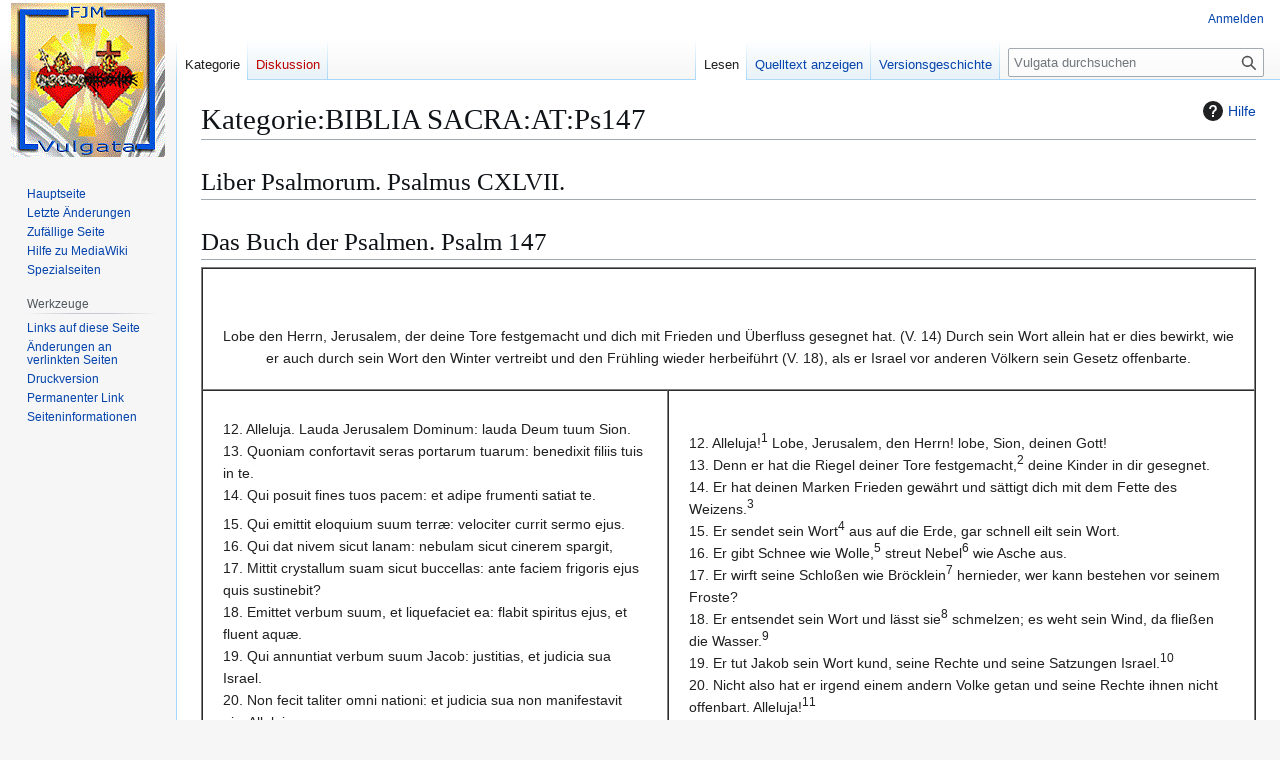

--- FILE ---
content_type: text/html; charset=UTF-8
request_url: http://vulgata.info/index.php?title=Kategorie:BIBLIA_SACRA:AT:Ps147
body_size: 7444
content:
<!DOCTYPE html>
<html class="client-nojs" lang="de" dir="ltr">
<head>
<meta charset="UTF-8">
<title>Kategorie:BIBLIA SACRA:AT:Ps147 – Vulgata</title>
<script>(function(){var className="client-js";var cookie=document.cookie.match(/(?:^|; )fjmritterde_mysqlcd650d2e18c597fd86b614ce1ba7e096mwclientpreferences=([^;]+)/);if(cookie){cookie[1].split('%2C').forEach(function(pref){className=className.replace(new RegExp('(^| )'+pref.replace(/-clientpref-\w+$|[^\w-]+/g,'')+'-clientpref-\\w+( |$)'),'$1'+pref+'$2');});}document.documentElement.className=className;}());RLCONF={"wgBreakFrames":false,"wgSeparatorTransformTable":[",\t.",".\t,"],"wgDigitTransformTable":["",""],"wgDefaultDateFormat":"dmy","wgMonthNames":["","Januar","Februar","März","April","Mai","Juni","Juli","August","September","Oktober","November","Dezember"],"wgRequestId":"aXDVoQ_WK7sDTRBXogCZZAAAAJQ","wgCanonicalNamespace":"Category","wgCanonicalSpecialPageName":false,"wgNamespaceNumber":14,"wgPageName":"Kategorie:BIBLIA_SACRA:AT:Ps147","wgTitle":"BIBLIA SACRA:AT:Ps147","wgCurRevisionId":38934,"wgRevisionId":38934,"wgArticleId":4707,"wgIsArticle":true,"wgIsRedirect":false,"wgAction":"view","wgUserName":null,"wgUserGroups":["*"],"wgCategories":["Vulgata","BIBLIA SACRA","BIBLIA SACRA:AT"],"wgPageViewLanguage":"de","wgPageContentLanguage":"de","wgPageContentModel":"wikitext","wgRelevantPageName":"Kategorie:BIBLIA_SACRA:AT:Ps147","wgRelevantArticleId":4707,"wgIsProbablyEditable":false,"wgRelevantPageIsProbablyEditable":false,"wgRestrictionEdit":[],"wgRestrictionMove":[],"wgCiteReferencePreviewsActive":true};
RLSTATE={"site.styles":"ready","user.styles":"ready","user":"ready","user.options":"loading","mediawiki.action.styles":"ready","mediawiki.helplink":"ready","skins.vector.styles.legacy":"ready"};RLPAGEMODULES=["site","mediawiki.page.ready","skins.vector.legacy.js"];</script>
<script>(RLQ=window.RLQ||[]).push(function(){mw.loader.impl(function(){return["user.options@12s5i",function($,jQuery,require,module){mw.user.tokens.set({"patrolToken":"+\\","watchToken":"+\\","csrfToken":"+\\"});
}];});});</script>
<link rel="stylesheet" href="/load.php?lang=de&amp;modules=mediawiki.action.styles%7Cmediawiki.helplink%7Cskins.vector.styles.legacy&amp;only=styles&amp;skin=vector">
<script async="" src="/load.php?lang=de&amp;modules=startup&amp;only=scripts&amp;raw=1&amp;skin=vector"></script>
<meta name="generator" content="MediaWiki 1.44.0">
<meta name="robots" content="max-image-preview:standard">
<meta name="format-detection" content="telephone=no">
<meta name="viewport" content="width=1120">
<link rel="search" type="application/opensearchdescription+xml" href="/rest.php/v1/search" title="Vulgata (de)">
<link rel="EditURI" type="application/rsd+xml" href="http://vulgata.info/api.php?action=rsd">
<link rel="alternate" type="application/atom+xml" title="Atom-Feed für „Vulgata“" href="/index.php?title=Spezial:Letzte_%C3%84nderungen&amp;feed=atom">
</head>
<body class="skin-vector-legacy mediawiki ltr sitedir-ltr mw-hide-empty-elt ns-14 ns-subject page-Kategorie_BIBLIA_SACRA_AT_Ps147 rootpage-Kategorie_BIBLIA_SACRA_AT_Ps147 skin-vector action-view"><div id="mw-page-base" class="noprint"></div>
<div id="mw-head-base" class="noprint"></div>
<div id="content" class="mw-body" role="main">
	<a id="top"></a>
	<div id="siteNotice"></div>
	<div class="mw-indicators">
	<div id="mw-indicator-mw-helplink" class="mw-indicator"><a href="https://www.mediawiki.org/wiki/Special:MyLanguage/Help:Categories" target="_blank" class="mw-helplink"><span class="mw-helplink-icon"></span>Hilfe</a></div>
	</div>
	<h1 id="firstHeading" class="firstHeading mw-first-heading"><span class="mw-page-title-namespace">Kategorie</span><span class="mw-page-title-separator">:</span><span class="mw-page-title-main">BIBLIA SACRA:AT:Ps147</span></h1>
	<div id="bodyContent" class="vector-body">
		<div id="siteSub" class="noprint">Aus Vulgata</div>
		<div id="contentSub"><div id="mw-content-subtitle"></div></div>
		<div id="contentSub2"></div>
		
		<div id="jump-to-nav"></div>
		<a class="mw-jump-link" href="#mw-head">Zur Navigation springen</a>
		<a class="mw-jump-link" href="#searchInput">Zur Suche springen</a>
		<div id="mw-content-text" class="mw-body-content"><div class="mw-content-ltr mw-parser-output" lang="de" dir="ltr"><div class="mw-heading mw-heading1"><h1 id="Liber_Psalmorum._Psalmus_CXLVII.">Liber Psalmorum. Psalmus CXLVII.</h1></div>
<div class="mw-heading mw-heading1"><h1 id="Das_Buch_der_Psalmen._Psalm_147">Das Buch der Psalmen. Psalm 147</h1></div>
<table border="1" cellpadding="20" cellspacing="0">
<tbody><tr>
<td colspan="2">
<p><br />
</p>
<center> Lobe den Herrn, Jerusalem, der deine Tore festgemacht und dich mit Frieden und Überfluss gesegnet hat. (V. 14) Durch sein Wort allein hat er dies bewirkt, wie er auch durch sein Wort den Winter vertreibt und den Frühling wieder herbeiführt (V. 18), als er Israel vor anderen Völkern sein Gesetz offenbarte.</center> 
</td></tr>
<tr>
<td>
<p>12. Alleluja. Lauda Jerusalem Dominum: lauda Deum tuum Sion. <br />
13. Quoniam confortavit seras portarum tuarum: benedixit filiis tuis in te. <br />
14. Qui posuit fines tuos pacem: et adipe frumenti satiat te. <br />
</p><p>15. Qui emittit eloquium suum terræ: velociter currit sermo ejus. <br />
16. Qui dat nivem sicut lanam: nebulam sicut cinerem spargit, <br />
17. Mittit crystallum suam sicut buccellas: ante faciem frigoris ejus quis sustinebit?  <br />
18. Emittet verbum suum, et liquefaciet ea: flabit spiritus ejus, et fluent aquæ. <br />
19. Qui annuntiat verbum suum Jacob: justitias, et judicia sua Israel. <br />
20. Non fecit taliter omni nationi: et judicia sua non manifestavit eis. Alleluja. <br />
</p><p><br />
</p>
</td>
<td>
<p>12. Alleluja!<sup>1</sup> Lobe, Jerusalem, den Herrn! lobe, Sion, deinen Gott! <br />
13. Denn er hat die Riegel deiner Tore festgemacht,<sup>2</sup> deine Kinder in dir gesegnet. <br />
14. Er hat deinen Marken Frieden gewährt und sättigt dich mit dem Fette des Weizens.<sup>3</sup> <br />
15. Er sendet sein Wort<sup>4</sup> aus auf die Erde, gar schnell eilt sein Wort. <br />
16. Er gibt Schnee wie Wolle,<sup>5</sup> streut Nebel<sup>6</sup> wie Asche aus. <br />
17. Er wirft seine Schloßen wie Bröcklein<sup>7</sup> hernieder, wer kann bestehen vor seinem Froste? <br />
18. Er entsendet sein Wort und lässt sie<sup>8</sup> schmelzen; es weht sein Wind, da fließen die Wasser.<sup>9</sup> <br />
19. Er tut Jakob sein Wort kund, seine Rechte und seine Satzungen Israel.<sup>10</sup> <br />
20. Nicht also hat er irgend einem andern Volke getan und seine Rechte ihnen nicht offenbart. Alleluja!<sup>11</sup> <br />
</p><p><br />
</p>
</td></tr></tbody></table>
<div class="mw-heading mw-heading3"><h3 id="Fußnote"><span id="Fu.C3.9Fnote"></span>Fußnote</h3></div>
<p>Psalm. 147 (<b>1</b>) Im Hebr. ist dieser Psalm mit dem vorhergehenden verbunden. In der Vulgata ist er nicht ohne Grund getrennt, da er mehr spezielles, [<i><a href="/index.php?title=Kategorie:BIBLIA_SACRA:AT:Ps146" title="Kategorie:BIBLIA SACRA:AT:Ps146">Ps 146</a></i>] ein mehr allgemeines Gepräge hat, in [<i><a href="/index.php?title=Kategorie:BIBLIA_SACRA:AT:Ps146" title="Kategorie:BIBLIA SACRA:AT:Ps146">Ps 146</a></i>] das Glück des Volkes erst im Entstehen (V. 2, 3, 6), in Psalm 147 dagegen vollendet ist. Von den Juden mögen beide Psalmen schon früh verbunden worden sein. - (<b>2</b>) Vergl. [<i><a href="/index.php?title=Kategorie:BIBLIA_SACRA:AT:Neh07" title="Kategorie:BIBLIA SACRA:AT:Neh07">Neh 7,1-4</a></i>] - (<b>3</b>) Vergl. [<i><a href="/index.php?title=Kategorie:BIBLIA_SACRA:AT:Ps80" title="Kategorie:BIBLIA SACRA:AT:Ps80">Ps 80,17</a></i>]. - (<b>4</b>) Sein Machtgeheiß. Es ist sein Bote, der eilt, auszuführen, wozu er gesandt. - (<b>5</b>) So weiß und so flockig. - (<b>6</b>) Hebr. passender: Reif - (<b>7</b>) Hagel (Schloßen), der wie kleine Bröcklein herabfällt. - (<b>8</b>) Schnee, Reif und Eis. - (<b>9</b>) Folge vom Wehen der Frühlingslüfte ist das Auftauen und Fließen der Bäche. - (<b>10</b>) Dieser Gott, der alle Dinge lenkt und nach seinem Willen gestaltet, ist der Gott, der Israel seine Offenbarung gegeben und ihm die Ehrenstelle unter den Völkern verliehen hat. [<i><a href="/index.php?title=Kategorie:BIBLIA_SACRA:AT:5Mos04" title="Kategorie:BIBLIA SACRA:AT:5Mos04">5Mos 4,7ff.32-34</a></i>] - (<b>11</b>) Freudenausruf, dass Israel einen so herrlichen Besitz hat, das Gesetz. – Ist die Kirche das wahre Jerusalem, so auch das Gott geweihte Haus ein Jerusalem auf Erden. Darum wird dieser Psalm bei der Kirchweih und in der Vesper des Kirchweihfestes gebetet. Auch die heilige Jungfrau kann in ihrer Herrlichkeit mit Jerusalem verglichen werden.
</p><p>- Weitere Kapitel: 
<a href="/index.php?title=Kategorie:BIBLIA_SACRA:AT:Ps101" title="Kategorie:BIBLIA SACRA:AT:Ps101">101</a> |
<a href="/index.php?title=Kategorie:BIBLIA_SACRA:AT:Ps102" title="Kategorie:BIBLIA SACRA:AT:Ps102">102</a> |
<a href="/index.php?title=Kategorie:BIBLIA_SACRA:AT:Ps103" title="Kategorie:BIBLIA SACRA:AT:Ps103">103</a> |
<a href="/index.php?title=Kategorie:BIBLIA_SACRA:AT:Ps104" title="Kategorie:BIBLIA SACRA:AT:Ps104">104</a> |
<a href="/index.php?title=Kategorie:BIBLIA_SACRA:AT:Ps105" title="Kategorie:BIBLIA SACRA:AT:Ps105">105</a> |
<a href="/index.php?title=Kategorie:BIBLIA_SACRA:AT:Ps106" title="Kategorie:BIBLIA SACRA:AT:Ps106">106</a> |
<a href="/index.php?title=Kategorie:BIBLIA_SACRA:AT:Ps107" title="Kategorie:BIBLIA SACRA:AT:Ps107">107</a> |
<a href="/index.php?title=Kategorie:BIBLIA_SACRA:AT:Ps108" title="Kategorie:BIBLIA SACRA:AT:Ps108">108</a> |
<a href="/index.php?title=Kategorie:BIBLIA_SACRA:AT:Ps109" title="Kategorie:BIBLIA SACRA:AT:Ps109">109</a> |
<a href="/index.php?title=Kategorie:BIBLIA_SACRA:AT:Ps110" title="Kategorie:BIBLIA SACRA:AT:Ps110">110</a> |
<a href="/index.php?title=Kategorie:BIBLIA_SACRA:AT:Ps111" title="Kategorie:BIBLIA SACRA:AT:Ps111">111</a> |
<a href="/index.php?title=Kategorie:BIBLIA_SACRA:AT:Ps112" title="Kategorie:BIBLIA SACRA:AT:Ps112">112</a> |
<a href="/index.php?title=Kategorie:BIBLIA_SACRA:AT:Ps113" title="Kategorie:BIBLIA SACRA:AT:Ps113">113</a> |
<a href="/index.php?title=Kategorie:BIBLIA_SACRA:AT:Ps114" title="Kategorie:BIBLIA SACRA:AT:Ps114">114</a> |
<a href="/index.php?title=Kategorie:BIBLIA_SACRA:AT:Ps115" title="Kategorie:BIBLIA SACRA:AT:Ps115">115</a> |
<a href="/index.php?title=Kategorie:BIBLIA_SACRA:AT:Ps116" title="Kategorie:BIBLIA SACRA:AT:Ps116">116</a> |
<a href="/index.php?title=Kategorie:BIBLIA_SACRA:AT:Ps117" title="Kategorie:BIBLIA SACRA:AT:Ps117">117</a> |
<a href="/index.php?title=Kategorie:BIBLIA_SACRA:AT:Ps118" title="Kategorie:BIBLIA SACRA:AT:Ps118">118</a> |
<a href="/index.php?title=Kategorie:BIBLIA_SACRA:AT:Ps119" title="Kategorie:BIBLIA SACRA:AT:Ps119">119</a> |
<a href="/index.php?title=Kategorie:BIBLIA_SACRA:AT:Ps120" title="Kategorie:BIBLIA SACRA:AT:Ps120">120</a> |
<a href="/index.php?title=Kategorie:BIBLIA_SACRA:AT:Ps121" title="Kategorie:BIBLIA SACRA:AT:Ps121">121</a> |
<a href="/index.php?title=Kategorie:BIBLIA_SACRA:AT:Ps122" title="Kategorie:BIBLIA SACRA:AT:Ps122">122</a> |
<a href="/index.php?title=Kategorie:BIBLIA_SACRA:AT:Ps123" title="Kategorie:BIBLIA SACRA:AT:Ps123">123</a> |
<a href="/index.php?title=Kategorie:BIBLIA_SACRA:AT:Ps124" title="Kategorie:BIBLIA SACRA:AT:Ps124">124</a> |
<a href="/index.php?title=Kategorie:BIBLIA_SACRA:AT:Ps125" title="Kategorie:BIBLIA SACRA:AT:Ps125">125</a> |
<a href="/index.php?title=Kategorie:BIBLIA_SACRA:AT:Ps126" title="Kategorie:BIBLIA SACRA:AT:Ps126">126</a> |
<a href="/index.php?title=Kategorie:BIBLIA_SACRA:AT:Ps127" title="Kategorie:BIBLIA SACRA:AT:Ps127">127</a> |
<a href="/index.php?title=Kategorie:BIBLIA_SACRA:AT:Ps128" title="Kategorie:BIBLIA SACRA:AT:Ps128">128</a> |
<a href="/index.php?title=Kategorie:BIBLIA_SACRA:AT:Ps129" title="Kategorie:BIBLIA SACRA:AT:Ps129">129</a> |
<a href="/index.php?title=Kategorie:BIBLIA_SACRA:AT:Ps130" title="Kategorie:BIBLIA SACRA:AT:Ps130">130</a> |
<a href="/index.php?title=Kategorie:BIBLIA_SACRA:AT:Ps131" title="Kategorie:BIBLIA SACRA:AT:Ps131">131</a> |
<a href="/index.php?title=Kategorie:BIBLIA_SACRA:AT:Ps132" title="Kategorie:BIBLIA SACRA:AT:Ps132">132</a> |
<a href="/index.php?title=Kategorie:BIBLIA_SACRA:AT:Ps133" title="Kategorie:BIBLIA SACRA:AT:Ps133">133</a> |
<a href="/index.php?title=Kategorie:BIBLIA_SACRA:AT:Ps134" title="Kategorie:BIBLIA SACRA:AT:Ps134">134</a> |
<a href="/index.php?title=Kategorie:BIBLIA_SACRA:AT:Ps135" title="Kategorie:BIBLIA SACRA:AT:Ps135">135</a> |
<a href="/index.php?title=Kategorie:BIBLIA_SACRA:AT:Ps136" title="Kategorie:BIBLIA SACRA:AT:Ps136">136</a> |
<a href="/index.php?title=Kategorie:BIBLIA_SACRA:AT:Ps137" title="Kategorie:BIBLIA SACRA:AT:Ps137">137</a> |
<a href="/index.php?title=Kategorie:BIBLIA_SACRA:AT:Ps138" title="Kategorie:BIBLIA SACRA:AT:Ps138">138</a> |
<a href="/index.php?title=Kategorie:BIBLIA_SACRA:AT:Ps139" title="Kategorie:BIBLIA SACRA:AT:Ps139">139</a> |
<a href="/index.php?title=Kategorie:BIBLIA_SACRA:AT:Ps140" title="Kategorie:BIBLIA SACRA:AT:Ps140">140</a> |
<a href="/index.php?title=Kategorie:BIBLIA_SACRA:AT:Ps141" title="Kategorie:BIBLIA SACRA:AT:Ps141">141</a> |
<a href="/index.php?title=Kategorie:BIBLIA_SACRA:AT:Ps142" title="Kategorie:BIBLIA SACRA:AT:Ps142">142</a> |
<a href="/index.php?title=Kategorie:BIBLIA_SACRA:AT:Ps143" title="Kategorie:BIBLIA SACRA:AT:Ps143">143</a> |
<a href="/index.php?title=Kategorie:BIBLIA_SACRA:AT:Ps144" title="Kategorie:BIBLIA SACRA:AT:Ps144">144</a> |
<a href="/index.php?title=Kategorie:BIBLIA_SACRA:AT:Ps145" title="Kategorie:BIBLIA SACRA:AT:Ps145">145</a> |
<a href="/index.php?title=Kategorie:BIBLIA_SACRA:AT:Ps146" title="Kategorie:BIBLIA SACRA:AT:Ps146">146</a> |
<a href="/index.php?title=Kategorie:BIBLIA_SACRA:AT:Ps148" title="Kategorie:BIBLIA SACRA:AT:Ps148">148</a> |
<a href="/index.php?title=Kategorie:BIBLIA_SACRA:AT:Ps149" title="Kategorie:BIBLIA SACRA:AT:Ps149">149</a> |
<a href="/index.php?title=Kategorie:BIBLIA_SACRA:AT:Ps150" title="Kategorie:BIBLIA SACRA:AT:Ps150">150</a> |
</p>
<!-- 
NewPP limit report
Cached time: 20260120175952
Cache expiry: 86400
Reduced expiry: false
Complications: []
CPU time usage: 0.026 seconds
Real time usage: 0.027 seconds
Preprocessor visited node count: 8/1000000
Post‐expand include size: 0/2097152 bytes
Template argument size: 0/2097152 bytes
Highest expansion depth: 2/100
Expensive parser function count: 0/100
Unstrip recursion depth: 0/20
Unstrip post‐expand size: 0/5000000 bytes
-->
<!--
Transclusion expansion time report (%,ms,calls,template)
100.00%    0.000      1 -total
-->

<!-- Saved in parser cache with key fjmritterde_mysqlcd650d2e18c597fd86b614ce1ba7e096:pcache:4707:|#|:idhash:canonical and timestamp 20260120175952 and revision id 38934. Rendering was triggered because: page-view
 -->
</div><div class="mw-category-generated" lang="de" dir="ltr"><p><em>Diese Kategorie enthält zurzeit keine Seiten oder Medien.</em>
</p></div>
<div class="printfooter" data-nosnippet="">Abgerufen von „<a dir="ltr" href="http://vulgata.info/index.php?title=Kategorie:BIBLIA_SACRA:AT:Ps147&amp;oldid=38934">http://vulgata.info/index.php?title=Kategorie:BIBLIA_SACRA:AT:Ps147&amp;oldid=38934</a>“</div></div>
		<div id="catlinks" class="catlinks" data-mw="interface"><div id="mw-normal-catlinks" class="mw-normal-catlinks"><a href="/index.php?title=Spezial:Kategorien" title="Spezial:Kategorien">Kategorien</a>: <ul><li><a href="/index.php?title=Kategorie:Vulgata" title="Kategorie:Vulgata">Vulgata</a></li><li><a href="/index.php?title=Kategorie:BIBLIA_SACRA" title="Kategorie:BIBLIA SACRA">BIBLIA SACRA</a></li><li><a href="/index.php?title=Kategorie:BIBLIA_SACRA:AT" title="Kategorie:BIBLIA SACRA:AT">BIBLIA SACRA:AT</a></li></ul></div></div>
	</div>
</div>

<div id="mw-navigation">
	<h2>Navigationsmenü</h2>
	<div id="mw-head">
		
<nav id="p-personal" class="mw-portlet mw-portlet-personal vector-user-menu-legacy vector-menu" aria-labelledby="p-personal-label"  >
	<h3
		id="p-personal-label"
		
		class="vector-menu-heading "
	>
		<span class="vector-menu-heading-label">Meine Werkzeuge</span>
	</h3>
	<div class="vector-menu-content">
		
		<ul class="vector-menu-content-list">
			
			<li id="pt-login" class="mw-list-item"><a href="/index.php?title=Spezial:Anmelden&amp;returnto=Kategorie%3ABIBLIA+SACRA%3AAT%3APs147" title="Sich anzumelden wird gerne gesehen, ist jedoch nicht zwingend erforderlich. [o]" accesskey="o"><span>Anmelden</span></a></li>
		</ul>
		
	</div>
</nav>

		<div id="left-navigation">
			
<nav id="p-namespaces" class="mw-portlet mw-portlet-namespaces vector-menu-tabs vector-menu-tabs-legacy vector-menu" aria-labelledby="p-namespaces-label"  >
	<h3
		id="p-namespaces-label"
		
		class="vector-menu-heading "
	>
		<span class="vector-menu-heading-label">Namensräume</span>
	</h3>
	<div class="vector-menu-content">
		
		<ul class="vector-menu-content-list">
			
			<li id="ca-nstab-category" class="selected mw-list-item"><a href="/index.php?title=Kategorie:BIBLIA_SACRA:AT:Ps147" title="Kategorieseite anzeigen [c]" accesskey="c"><span>Kategorie</span></a></li><li id="ca-talk" class="new mw-list-item"><a href="/index.php?title=Kategorie_Diskussion:BIBLIA_SACRA:AT:Ps147&amp;action=edit&amp;redlink=1" rel="discussion" class="new" title="Diskussion zum Seiteninhalt (Seite nicht vorhanden) [t]" accesskey="t"><span>Diskussion</span></a></li>
		</ul>
		
	</div>
</nav>

			
<nav id="p-variants" class="mw-portlet mw-portlet-variants emptyPortlet vector-menu-dropdown vector-menu" aria-labelledby="p-variants-label"  >
	<input type="checkbox"
		id="p-variants-checkbox"
		role="button"
		aria-haspopup="true"
		data-event-name="ui.dropdown-p-variants"
		class="vector-menu-checkbox"
		aria-labelledby="p-variants-label"
	>
	<label
		id="p-variants-label"
		
		class="vector-menu-heading "
	>
		<span class="vector-menu-heading-label">Deutsch</span>
	</label>
	<div class="vector-menu-content">
		
		<ul class="vector-menu-content-list">
			
			
		</ul>
		
	</div>
</nav>

		</div>
		<div id="right-navigation">
			
<nav id="p-views" class="mw-portlet mw-portlet-views vector-menu-tabs vector-menu-tabs-legacy vector-menu" aria-labelledby="p-views-label"  >
	<h3
		id="p-views-label"
		
		class="vector-menu-heading "
	>
		<span class="vector-menu-heading-label">Ansichten</span>
	</h3>
	<div class="vector-menu-content">
		
		<ul class="vector-menu-content-list">
			
			<li id="ca-view" class="selected mw-list-item"><a href="/index.php?title=Kategorie:BIBLIA_SACRA:AT:Ps147"><span>Lesen</span></a></li><li id="ca-viewsource" class="mw-list-item"><a href="/index.php?title=Kategorie:BIBLIA_SACRA:AT:Ps147&amp;action=edit" title="Diese Seite ist geschützt. Ihr Quelltext kann dennoch angesehen und kopiert werden. [e]" accesskey="e"><span>Quelltext anzeigen</span></a></li><li id="ca-history" class="mw-list-item"><a href="/index.php?title=Kategorie:BIBLIA_SACRA:AT:Ps147&amp;action=history" title="Frühere Versionen dieser Seite listen [h]" accesskey="h"><span>Versionsgeschichte</span></a></li>
		</ul>
		
	</div>
</nav>

			
<nav id="p-cactions" class="mw-portlet mw-portlet-cactions emptyPortlet vector-menu-dropdown vector-menu" aria-labelledby="p-cactions-label"  title="Weitere Optionen" >
	<input type="checkbox"
		id="p-cactions-checkbox"
		role="button"
		aria-haspopup="true"
		data-event-name="ui.dropdown-p-cactions"
		class="vector-menu-checkbox"
		aria-labelledby="p-cactions-label"
	>
	<label
		id="p-cactions-label"
		
		class="vector-menu-heading "
	>
		<span class="vector-menu-heading-label">Weitere</span>
	</label>
	<div class="vector-menu-content">
		
		<ul class="vector-menu-content-list">
			
			
		</ul>
		
	</div>
</nav>

			
<div id="p-search" role="search" class="vector-search-box-vue  vector-search-box-show-thumbnail vector-search-box-auto-expand-width vector-search-box">
	<h3 >Suche</h3>
	<form action="/index.php" id="searchform" class="vector-search-box-form">
		<div id="simpleSearch"
			class="vector-search-box-inner"
			 data-search-loc="header-navigation">
			<input class="vector-search-box-input"
				 type="search" name="search" placeholder="Vulgata durchsuchen" aria-label="Vulgata durchsuchen" autocapitalize="sentences" spellcheck="false" title="Vulgata durchsuchen [f]" accesskey="f" id="searchInput"
			>
			<input type="hidden" name="title" value="Spezial:Suche">
			<input id="mw-searchButton"
				 class="searchButton mw-fallbackSearchButton" type="submit" name="fulltext" title="Suche nach Seiten, die diesen Text enthalten" value="Suchen">
			<input id="searchButton"
				 class="searchButton" type="submit" name="go" title="Gehe direkt zu der Seite mit genau diesem Namen, falls sie vorhanden ist." value="Seite">
		</div>
	</form>
</div>

		</div>
	</div>
	
<div id="mw-panel" class="vector-legacy-sidebar">
	<div id="p-logo" role="banner">
		<a class="mw-wiki-logo" href="/index.php?title=Hauptseite"
			title="Hauptseite"></a>
	</div>
	
<nav id="p-navigation" class="mw-portlet mw-portlet-navigation vector-menu-portal portal vector-menu" aria-labelledby="p-navigation-label"  >
	<h3
		id="p-navigation-label"
		
		class="vector-menu-heading "
	>
		<span class="vector-menu-heading-label">Navigation</span>
	</h3>
	<div class="vector-menu-content">
		
		<ul class="vector-menu-content-list">
			
			<li id="n-mainpage-description" class="mw-list-item"><a href="/index.php?title=Hauptseite" title="Hauptseite besuchen [z]" accesskey="z"><span>Hauptseite</span></a></li><li id="n-recentchanges" class="mw-list-item"><a href="/index.php?title=Spezial:Letzte_%C3%84nderungen" title="Liste der letzten Änderungen in diesem Wiki [r]" accesskey="r"><span>Letzte Änderungen</span></a></li><li id="n-randompage" class="mw-list-item"><a href="/index.php?title=Spezial:Zuf%C3%A4llige_Seite" title="Zufällige Seite aufrufen [x]" accesskey="x"><span>Zufällige Seite</span></a></li><li id="n-help-mediawiki" class="mw-list-item"><a href="https://www.mediawiki.org/wiki/Special:MyLanguage/Help:Contents"><span>Hilfe zu MediaWiki</span></a></li><li id="n-specialpages" class="mw-list-item"><a href="/index.php?title=Spezial:Spezialseiten"><span>Spezialseiten</span></a></li>
		</ul>
		
	</div>
</nav>

	
<nav id="p-tb" class="mw-portlet mw-portlet-tb vector-menu-portal portal vector-menu" aria-labelledby="p-tb-label"  >
	<h3
		id="p-tb-label"
		
		class="vector-menu-heading "
	>
		<span class="vector-menu-heading-label">Werkzeuge</span>
	</h3>
	<div class="vector-menu-content">
		
		<ul class="vector-menu-content-list">
			
			<li id="t-whatlinkshere" class="mw-list-item"><a href="/index.php?title=Spezial:Linkliste/Kategorie:BIBLIA_SACRA:AT:Ps147" title="Liste aller Seiten, die hierher verlinken [j]" accesskey="j"><span>Links auf diese Seite</span></a></li><li id="t-recentchangeslinked" class="mw-list-item"><a href="/index.php?title=Spezial:%C3%84nderungen_an_verlinkten_Seiten/Kategorie:BIBLIA_SACRA:AT:Ps147" rel="nofollow" title="Letzte Änderungen an Seiten, die von hier verlinkt sind [k]" accesskey="k"><span>Änderungen an verlinkten Seiten</span></a></li><li id="t-print" class="mw-list-item"><a href="javascript:print();" rel="alternate" title="Druckansicht dieser Seite [p]" accesskey="p"><span>Druckversion</span></a></li><li id="t-permalink" class="mw-list-item"><a href="/index.php?title=Kategorie:BIBLIA_SACRA:AT:Ps147&amp;oldid=38934" title="Dauerhafter Link zu dieser Seitenversion"><span>Permanenter Link</span></a></li><li id="t-info" class="mw-list-item"><a href="/index.php?title=Kategorie:BIBLIA_SACRA:AT:Ps147&amp;action=info" title="Weitere Informationen über diese Seite"><span>Seiten­­informationen</span></a></li>
		</ul>
		
	</div>
</nav>

	
</div>

</div>

<footer id="footer" class="mw-footer" >
	<ul id="footer-info">
	<li id="footer-info-lastmod"> Diese Seite wurde zuletzt am 12. April 2023 um 13:08 Uhr bearbeitet.</li>
</ul>

	<ul id="footer-places">
	<li id="footer-places-privacy"><a href="/index.php?title=Projekt:Datenschutz">Datenschutz</a></li>
	<li id="footer-places-about"><a href="/index.php?title=Projekt:%C3%9Cber_Vulgata">Über Vulgata</a></li>
	<li id="footer-places-disclaimers"><a href="/index.php?title=Projekt:Impressum">Haftungsausschluss</a></li>
</ul>

	<ul id="footer-icons" class="noprint">
	<li id="footer-poweredbyico"><a href="https://www.mediawiki.org/" class="cdx-button cdx-button--fake-button cdx-button--size-large cdx-button--fake-button--enabled"><picture><source media="(min-width: 500px)" srcset="/resources/assets/poweredby_mediawiki.svg" width="88" height="31"><img src="/resources/assets/mediawiki_compact.svg" alt="Powered by MediaWiki" lang="en" width="25" height="25" loading="lazy"></picture></a></li>
</ul>

</footer>

<div class="mw-portlet mw-portlet-dock-bottom emptyPortlet vector-menu-portal portal" id="p-dock-bottom">
	<ul>
		
	</ul>
</div>
<script>(RLQ=window.RLQ||[]).push(function(){mw.config.set({"wgBackendResponseTime":493,"wgPageParseReport":{"limitreport":{"cputime":"0.026","walltime":"0.027","ppvisitednodes":{"value":8,"limit":1000000},"postexpandincludesize":{"value":0,"limit":2097152},"templateargumentsize":{"value":0,"limit":2097152},"expansiondepth":{"value":2,"limit":100},"expensivefunctioncount":{"value":0,"limit":100},"unstrip-depth":{"value":0,"limit":20},"unstrip-size":{"value":0,"limit":5000000},"timingprofile":["100.00%    0.000      1 -total"]},"cachereport":{"timestamp":"20260120175952","ttl":86400,"transientcontent":false}}});});</script>
</body>
</html>